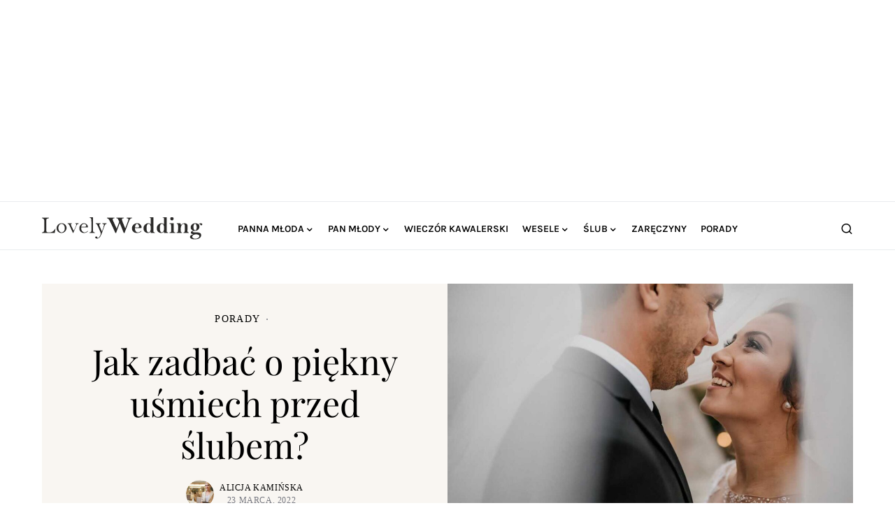

--- FILE ---
content_type: text/html; charset=utf-8
request_url: https://www.google.com/recaptcha/api2/aframe
body_size: 264
content:
<!DOCTYPE HTML><html><head><meta http-equiv="content-type" content="text/html; charset=UTF-8"></head><body><script nonce="igNorJdyQasCYZs7l0ibpw">/** Anti-fraud and anti-abuse applications only. See google.com/recaptcha */ try{var clients={'sodar':'https://pagead2.googlesyndication.com/pagead/sodar?'};window.addEventListener("message",function(a){try{if(a.source===window.parent){var b=JSON.parse(a.data);var c=clients[b['id']];if(c){var d=document.createElement('img');d.src=c+b['params']+'&rc='+(localStorage.getItem("rc::a")?sessionStorage.getItem("rc::b"):"");window.document.body.appendChild(d);sessionStorage.setItem("rc::e",parseInt(sessionStorage.getItem("rc::e")||0)+1);localStorage.setItem("rc::h",'1769347388255');}}}catch(b){}});window.parent.postMessage("_grecaptcha_ready", "*");}catch(b){}</script></body></html>